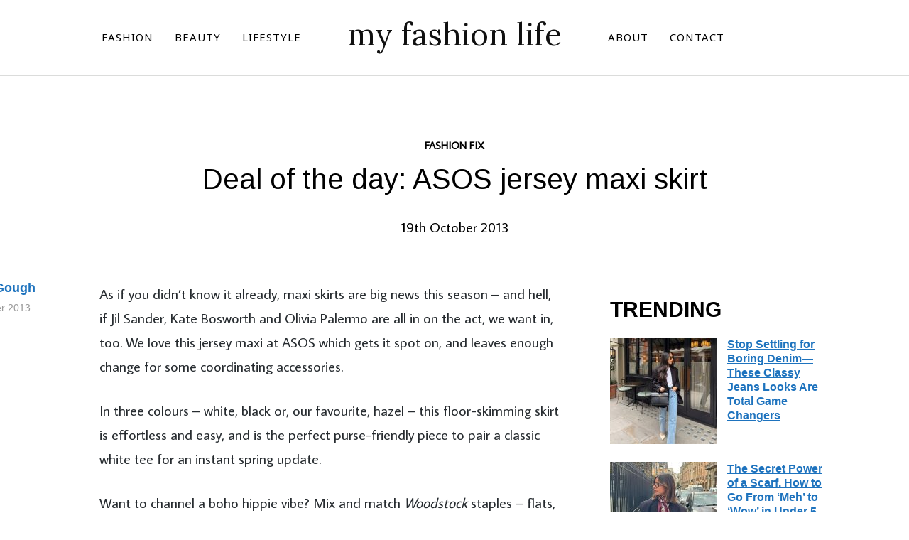

--- FILE ---
content_type: text/css; charset=utf-8
request_url: https://www.myfashionlife.com/wp-content/cache/min/1/wp-content/themes/wpzoom-derive/css/media-queries.css?ver=1768212257
body_size: 1608
content:
@media screen and (max-width:1260px){.wrap,.inner-wrap{max-width:96%;margin:0 auto}.single .entry-meta{position:relative}.single .entry-meta .entry-date,.single .entry-meta .entry-author{display:none}.derive-posts-grid .wpzabb-post-column .wpzabb-post-grid-image a,.recent-posts article .post-thumb a,.recent-posts article .post-thumb-hidden a{height:auto}.derive-posts-grid .wpzabb-post-column .wpzabb-post-grid-image a img,.recent-posts article .post-thumb a img,.recent-posts article .post-thumb-hidden a img{height:auto!important}.nextprev-posts{width:100%;margin-left:0;margin-right:0}.nextprev-posts .prev-image,.nextprev-posts .next-image{height:auto}}@media screen and (max-width:1024px){.recent-posts .entry-title{font-size:22px;line-height:1.5}.wrap,.inner-wrap{max-width:92%}.home .blog-archive{padding-top:40px}.archive-header.withbg{padding-top:100px;margin-bottom:40px}.site-header{padding-right:4%;padding-left:4%}.site-header .navbar-header{order:1;margin-left:0}.site-header .sb-search{order:2;right:75px}.site-header .header_social{order:3}.site-header .navbar-toggle{order:4}.site-header .navbar-toggle{display:block;margin-right:0}.site-header .nav{display:none}.site-header.has-menu-overlay .navbar{position:relative;background:#111}.side-nav .navbar-nav{display:block;margin-left:0;position:relative}.navbar-toggle{display:block}.navbar-collapse{display:none}.navbar-nav{float:none}.side-nav .navbar-nav li.menu-item-has-children>a .child-arrow{content:"\f347";float:right;font-family:'dashicons';font-weight:400;font-size:22px;line-height:100%;-webkit-font-smoothing:antialiased;color:#999;margin:4px 0 0 10px;transition:0.1s ease color,0.5s ease transform}.side-nav .navbar-nav li.menu-item-has-children>a .child-arrow:hover,.side-nav .navbar-nav li.menu-item-has-children>a .child-arrow:active{color:#fff}.side-nav .navbar-nav li.menu-item-has-children.open>a .child-arrow{transform:rotate(180deg)}.side-nav .navbar-nav ul{display:none;margin-left:20px}.navbar-nav li{display:block;position:relative;float:none;margin:10px 0;padding:0 0 5px;border-bottom:1px solid rgba(255,255,255,.1)}.navbar-nav ul li,.navbar-nav li a{border:none;padding:0;margin:7px 0}.navbar-nav ul li a{text-transform:none;font-weight:400;font-size:14px}.navbar-nav a:hover{border:none}.navbar-nav>li>a:hover{border:none;color:inherit}.navbar-nav>li>a.sf-with-ul:hover{border-bottom:none}.navbar-nav li a{padding:4px 0}.navbar-nav ul:before{display:none}.navbar-nav ul ul{left:0}.navbar-nav li li a{color:#ccc}a.cart-button{float:none;margin-top:12px}.current-menu-item a,.current_page_item a,.current-menu-parent a,.current_page_parent a{border-bottom:none}.recent-posts .post-thumb img{max-width:100%;height:auto}.footer-widgets.widget-columns-4 .column{width:48%;margin-right:4%}.footer-widgets.widget-columns-3 .column{width:31%;margin-right:3.5%}.footer-widgets.widget-columns-2 .column{width:48%;margin-right:4%}.footer-widgets.widget-columns-1 .column{width:100%}.footer-widgets.widget-columns-2 .column:nth-child(2n+2),.footer-widgets.widget-columns-3 .column:nth-child(3n+3),.footer-widgets.widget-columns-4 .column:nth-child(2n+2){margin-right:0}}@media screen and (max-width:880px){.page .has-post-cover .entry-header .entry-title,.single .has-post-cover .entry-header .entry-title{margin-left:4%;margin-right:4%}.single .entry-content,.page .entry-content{max-width:94%;margin:0 auto}.derive-posts-grid .wpzabb-post-column:first-child .post-thumb,.recent-posts.wpz-featured-post article:first-child .post-thumb{display:none}.site-header>*{margin-left:10px;margin-right:10px}}@media screen and (max-width:768px){.home .blog-archive{padding-top:20px}.nextprev-posts .prev-title,.nextprev-posts .next-title{font-size:18px}.single .entry-content .reorderable-content>*,.page .entry-content .reorderable-content>*{margin-top:50px;margin-bottom:50px}.derive-posts-grid .wpzabb-post-grid,#recent-posts{grid-template-columns:1fr 1fr}.derive-posts-grid .wpzabb-post-grid #infscr-loading,.recent-posts .navigation,.infinite-scroll #infinite-handle{grid-column-end:span 2}.site-header .sb-search{right:8%}.navbar-brand-wpz img{max-width:100%;height:auto;max-height:100px;width:auto}.inner-wrap .site-main{width:100%}.inner-wrap .sidebar--shop{width:100%}.section-title{font-size:20px;margin-top:40px}.page .has-post-cover .entry-cover,.single .has-post-cover .entry-cover{min-height:450px}.page .has-post-cover .entry-header .entry-meta,.single .has-post-cover .entry-header .entry-meta{font-size:16px!important}.page .has-post-cover .entry-header .entry-title,.single .has-post-cover .entry-header .entry-title{margin-bottom:10px}.recent-posts .entry-body{width:100%;float:none;max-width:100%}.recent-posts .entry-meta{width:100%;float:none}.recent-posts .entry-meta p{float:left;margin-right:15px}.recent-posts .post-thumb img{max-width:100%;height:auto}#respond input[type="text"]{width:100%}.form-allowed-tags{display:none}.feature-posts-list small{font-size:14px}.footer-widgets{display:block}.footer-widgets .column{width:100%!important;display:block;border:none}.section-footer .zoom-instagram-widget .zoom-instagram-widget__items .zoom-instagram-widget__item a{max-width:150px;max-height:150px}}@media screen and (max-width:640px){.category_description{font-size:14px}.navbar-brand-wpz h1{letter-spacing:0;line-height:1}.navbar-brand-wpz a{font-size:20px}.page .entry-content,.single .entry-content{margin-top:20px;margin-bottom:20px}.recent-posts .entry-meta{font-size:14px}.page .has-post-cover .entry-header .entry-meta,.single .has-post-cover .entry-header .entry-meta{font-size:14px!important}.page .has-post-cover .entry-cover,.single .has-post-cover .entry-cover{align-items:center}.entry-title{font-size:24px;line-height:1.5}.woocommerce ul.products[class*=columns-] li.product,.woocommerce-page ul.products[class*=columns-] li.product,.woocommerce ul.products li.product,.woocommerce-page ul.products li.product{float:none;width:100%}.woocommerce .woocommerce-ordering,.woocommerce-page .woocommerce-ordering{float:none}.woocommerce-pagination .page-numbers,.paging-navigation .page-numbers{padding:0 5px}.paging-navigation .prev .arrow,.paging-navigation .next .arrow{display:none}.page .has-post-cover .entry-header .entry-title,.single .has-post-cover .entry-header .entry-title{font-size:24px}.widget_wpzoom-instagram li:nth-child(3n+3){margin-right:15px}.side-nav__close-button{display:block}.side-nav-open .site .navbar-toggle .icon-bar:nth-child(2){-webkit-transform:rotateZ(-40deg) translate3d(4px,17px,0);transform:rotateZ(-40deg) translate3d(4px,17px,0);width:12px}.side-nav-open .site .navbar-toggle .icon-bar:nth-child(3){-webkit-transform:translateX(3px);-ms-transform:translateX(3px);transform:translateX(3px);opacity:1}.side-nav-open .site .navbar-toggle .icon-bar:nth-child(4){-webkit-transform:rotateZ(40deg) translate3d(4px,-17px,0);transform:rotateZ(40deg) translate3d(4px,-17px,0);width:12px}.side-nav__wrap{padding-top:20px}.site-info{font-size:14px}.site-info .copyright,.site-info .designed-by{width:100%;float:none;text-align:center;margin-bottom:0}.header_social{display:none}}@media screen and (max-width:600px){.derive-posts-grid .wpzabb-post-grid,#recent-posts{grid-template-columns:1fr}.derive-posts-grid .wpzabb-post-grid #infscr-loading,.recent-posts .navigation,.infinite-scroll #infinite-handle{grid-column-end:span 1}.wrap,.inner-wrap{max-width:90%}.site-header{padding-right:5%;padding-left:5%}}@media screen and (max-width:490px){.site-header .sb-search{right:11%}}@media screen and (max-width:460px){.comment-author .comment-meta{display:block}.site-header.headroom--not-top .navbar-brand-wpz h1 a,.site-header.headroom--not-top .navbar-brand-wpz h1{font-size:28px}.side-nav-open .site{-webkit-transform:translateX(-86%);-ms-transform:translateX(-86%);transform:translateX(-86%)}.side-nav{width:86%}.side-nav-transitioning,.side-nav-open .side-nav-overlay{right:86%}.side-nav__scrollable-container{-webkit-transform:translateX(80%);-ms-transform:translateX(80%);transform:translateX(80%)}.side-nav__wrap{padding-bottom:30px}.navbar-nav ul{width:auto}.side-nav .widget{margin-bottom:30px}.side-nav .title{margin-bottom:10px}}@media screen and (max-width:380px){.side-nav__scrollable-container{width:100%}}